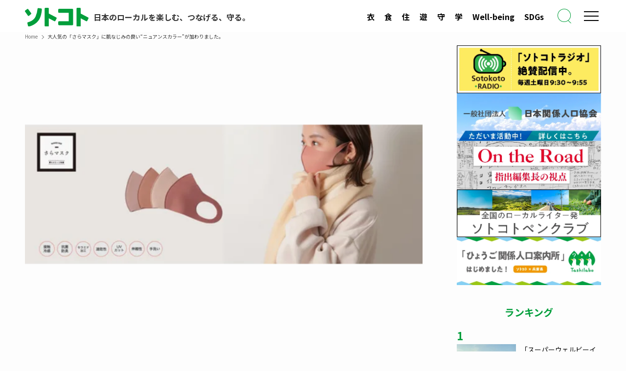

--- FILE ---
content_type: text/html; charset=utf-8
request_url: https://www.google.com/recaptcha/api2/aframe
body_size: 182
content:
<!DOCTYPE HTML><html><head><meta http-equiv="content-type" content="text/html; charset=UTF-8"></head><body><script nonce="tPu6hldG4wzckLJ7WplIIg">/** Anti-fraud and anti-abuse applications only. See google.com/recaptcha */ try{var clients={'sodar':'https://pagead2.googlesyndication.com/pagead/sodar?'};window.addEventListener("message",function(a){try{if(a.source===window.parent){var b=JSON.parse(a.data);var c=clients[b['id']];if(c){var d=document.createElement('img');d.src=c+b['params']+'&rc='+(localStorage.getItem("rc::a")?sessionStorage.getItem("rc::b"):"");window.document.body.appendChild(d);sessionStorage.setItem("rc::e",parseInt(sessionStorage.getItem("rc::e")||0)+1);localStorage.setItem("rc::h",'1769131152856');}}}catch(b){}});window.parent.postMessage("_grecaptcha_ready", "*");}catch(b){}</script></body></html>

--- FILE ---
content_type: application/javascript
request_url: https://sotokoto-online.jp/cp/wp-content/themes/swell_child/common.js?ver=1.0.0
body_size: 501
content:

    // setting
    let quux,quuux;
    let gnFlag = 'close';
    let snFlag = 'close';
    let urlHushAnimeFlag = 'ok';
    let spw = 768;
    let pth = 100;
    const hmTrigger = document.querySelectorAll('.js-hm');
    const sTrigger = document.querySelectorAll('.js-s');
    const gn = document.querySelector('.js-gn');
    const sn = document.querySelector('.js-sn');
    const urlHash = location.hash;
    const smoothScrollTrigger = document.querySelectorAll('.p-toc__link');
    const bnmmTrigger = document.querySelector('.js-bnmm-sf');


    // hm
    for (let i = 0; i < hmTrigger.length; i++){
        hmTrigger[i].addEventListener('click', function (e) {
            e.preventDefault();
            this.classList.toggle('open');
            switch (gnFlag) {
                case "close":
                    bgFix(true);
                    gn.classList.add('open');
                    gnFlag = 'open';
                    break; 
                case "open":
                    bgFix(false);
                    gn.classList.remove('open');
                    gnFlag = 'close';
                    break; 
                default:
                    break; 
            }
            switch (snFlag) {
                case "open":
                    sn.classList.remove('open');
                    for (let i = 0; i < sTrigger.length; i++){
                        sTrigger[i].classList.toggle('open');
                    }
                    snFlag = 'close';
                    break; 
                default:
                    break; 
            }
        });
    }


    // sm
    for (let i = 0; i < sTrigger.length; i++){
        sTrigger[i].addEventListener('click', function (e) {
            e.preventDefault();
            this.classList.toggle('open');
            switch (snFlag) {
                case "close":
                    bgFix(true);
                    sn.classList.add('open');
                    snFlag = 'open';
                    setTimeout(()=> {
                        document.getElementById("s").focus();
                    },210);
                    break; 
                case "open":
                    bgFix(false);
                    sn.classList.remove('open');
                    snFlag = 'close';
                    break; 
                default:
                    break; 
            }
            switch (gnFlag) {
                case "open":
                    gn.classList.remove('open');
                    gnFlag = 'close';
                    for (let i = 0; i < hmTrigger.length; i++){
                        hmTrigger[i].classList.toggle('open');
                    }
                    break; 
                default:
                    break; 
            }
        });
    }

    const bgFix = (bool) => {
        let pageWidth = window.outerWidth;
        if(pageWidth <= spw) {
        const scrollingElement = () => {
            const browser = window.navigator.userAgent.toLowerCase();
            if ("scrollingElement" in document) return document.scrollingElement;
                return document.documentElement;
            };

            const scrollY = bool
            ? scrollingElement().scrollTop
            : parseInt(document.body.style.top || "0");

            const fixedStyles = {
                height: "100vh",
                position: "fixed",
                top: `${scrollY * -1}px`,
                left: "0",
                width: "100vw"
            };

            Object.keys(fixedStyles).forEach((key) => {
            document.body.style[key] = bool ? fixedStyles[key] : "";
        });
        if (!bool) {
            window.scrollTo(0, scrollY * -1);
        }}
    };

    

    



    
  
  


    



    
